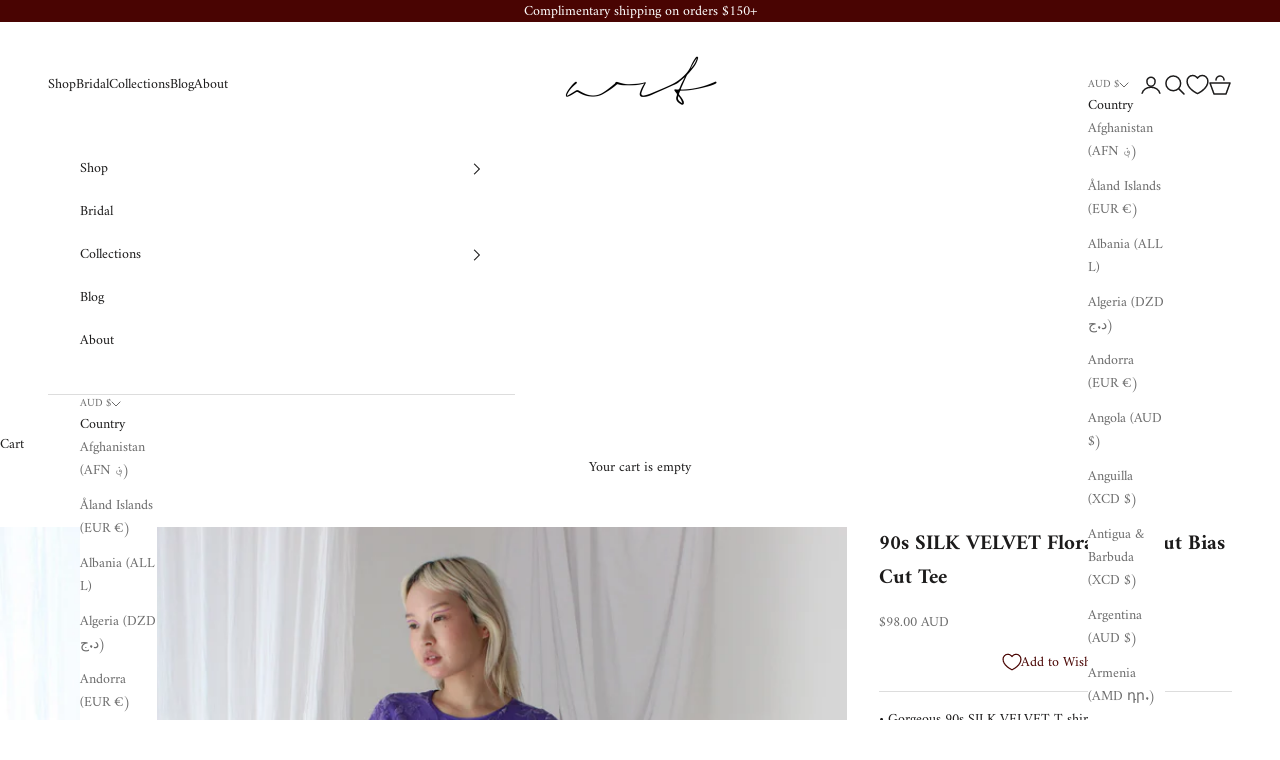

--- FILE ---
content_type: text/css
request_url: https://cdn.appmate.io/themecode/artgarments/main/custom.css?v=1707362772731057
body_size: -104
content:
wishlist-link .wk-button{--icon-size: 21px;--icon-stroke: rgb(var(--text-color));--icon-stroke-width: 1.4px}.wk-icon svg path{transition:stroke .2s}wishlist-link .wk-counter{--size: 8px;top:-8px;right:4px;color:inherit;background:currentcolor;box-shadow:0 0 0 2px rgb(var(--background))}wishlist-button-collection .wk-floating{z-index:3}wishlist-page .wk-header .wk-title{font-size:var(--text-h2);font-family:var(--heading-font-family);font-weight:var(--heading-font-weight);font-style:var(--heading-font-style);letter-spacing:var(--heading-letter-spacing);text-transform:var(--heading-text-transform)}wishlist-product-card .wk-meta{font-size:12px;font-family:var(--heading-font-family);font-weight:var(--heading-font-weight);font-style:var(--heading-font-style);letter-spacing:var(--heading-letter-spacing);text-transform:var(--heading-text-transform)}wishlist-product-card .wk-price{font-size:12px;color:#1c1b1ba6}wishlist-product-card .wk-cta-button,wishlist-product-card .wk-cta-button:hover,wishlist-product-card .wk-cta-button:disabled{color:rgb(var(--button-background, var(--text-color)));border-color:rgb(var(--button-outline-color, var(--border-color)));text-transform:var(--button-text-transform);font:var(--button-font);letter-spacing:var(--button-letter-spacing);border:1px solid rgb(var(--button-outline-color, var(--border-color)));border-radius:var(--button-border-radius);background-color:#0000;transition:box-shadow .9s ease}wishlist-product-card .wk-cta-button:hover{box-shadow:inset 400px 0 #490402;border-color:#490402;color:#fff}wishlist-page .wk-callout-cta{color:rgb(var(--button-background, var(--text-color)));border-color:rgb(var(--button-outline-color, var(--border-color)));text-transform:var(--button-text-transform);font:var(--button-font);letter-spacing:var(--button-letter-spacing);border:1px solid rgb(var(--button-outline-color, var(--border-color)));border-radius:var(--button-border-radius);background-color:#0000;transition:box-shadow .9s ease}wishlist-page .wk-callout-cta:hover{box-shadow:inset 400px 0 #490402;border-color:#490402;color:#fff}
